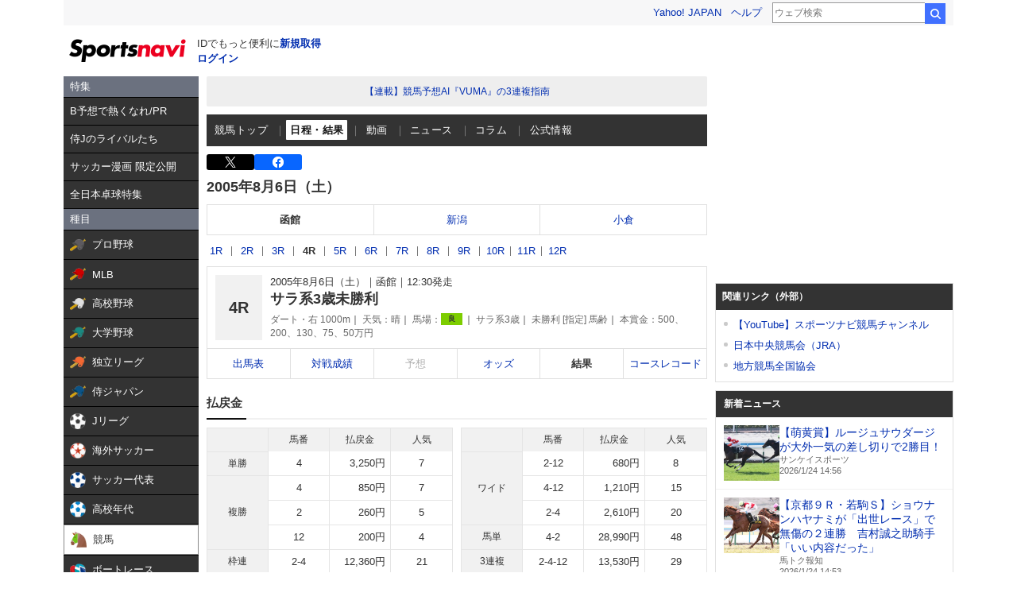

--- FILE ---
content_type: text/html; charset=utf-8
request_url: https://www.google.com/recaptcha/api2/aframe
body_size: 268
content:
<!DOCTYPE HTML><html><head><meta http-equiv="content-type" content="text/html; charset=UTF-8"></head><body><script nonce="prZmKZ01JLfw2wFtq0PDsA">/** Anti-fraud and anti-abuse applications only. See google.com/recaptcha */ try{var clients={'sodar':'https://pagead2.googlesyndication.com/pagead/sodar?'};window.addEventListener("message",function(a){try{if(a.source===window.parent){var b=JSON.parse(a.data);var c=clients[b['id']];if(c){var d=document.createElement('img');d.src=c+b['params']+'&rc='+(localStorage.getItem("rc::a")?sessionStorage.getItem("rc::b"):"");window.document.body.appendChild(d);sessionStorage.setItem("rc::e",parseInt(sessionStorage.getItem("rc::e")||0)+1);localStorage.setItem("rc::h",'1769234456068');}}}catch(b){}});window.parent.postMessage("_grecaptcha_ready", "*");}catch(b){}</script></body></html>